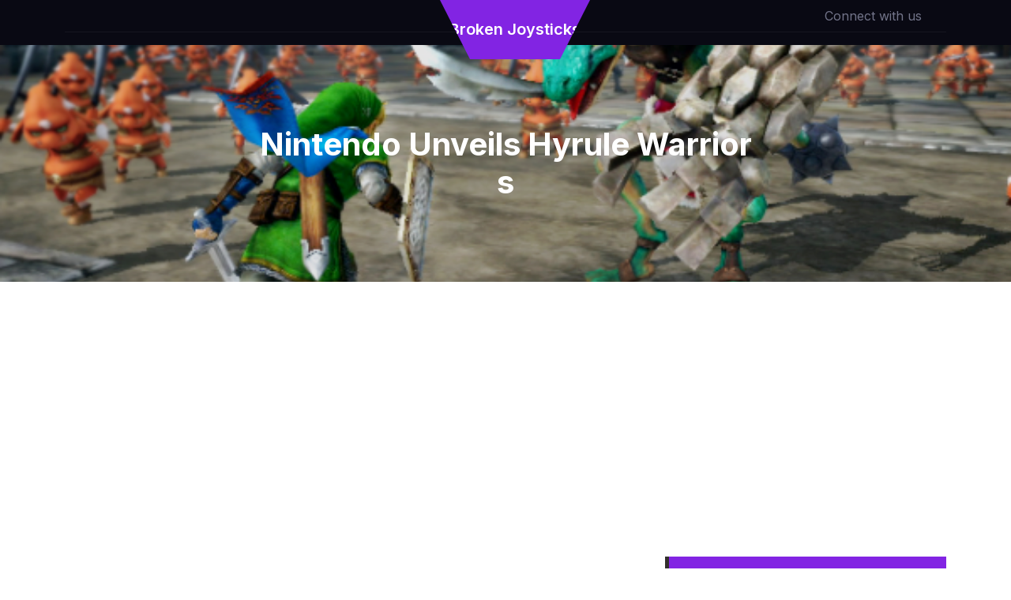

--- FILE ---
content_type: text/html; charset=utf-8
request_url: https://www.google.com/recaptcha/api2/aframe
body_size: 267
content:
<!DOCTYPE HTML><html><head><meta http-equiv="content-type" content="text/html; charset=UTF-8"></head><body><script nonce="1r6cVPup-SYREzSpaMlHWw">/** Anti-fraud and anti-abuse applications only. See google.com/recaptcha */ try{var clients={'sodar':'https://pagead2.googlesyndication.com/pagead/sodar?'};window.addEventListener("message",function(a){try{if(a.source===window.parent){var b=JSON.parse(a.data);var c=clients[b['id']];if(c){var d=document.createElement('img');d.src=c+b['params']+'&rc='+(localStorage.getItem("rc::a")?sessionStorage.getItem("rc::b"):"");window.document.body.appendChild(d);sessionStorage.setItem("rc::e",parseInt(sessionStorage.getItem("rc::e")||0)+1);localStorage.setItem("rc::h",'1769014904423');}}}catch(b){}});window.parent.postMessage("_grecaptcha_ready", "*");}catch(b){}</script></body></html>